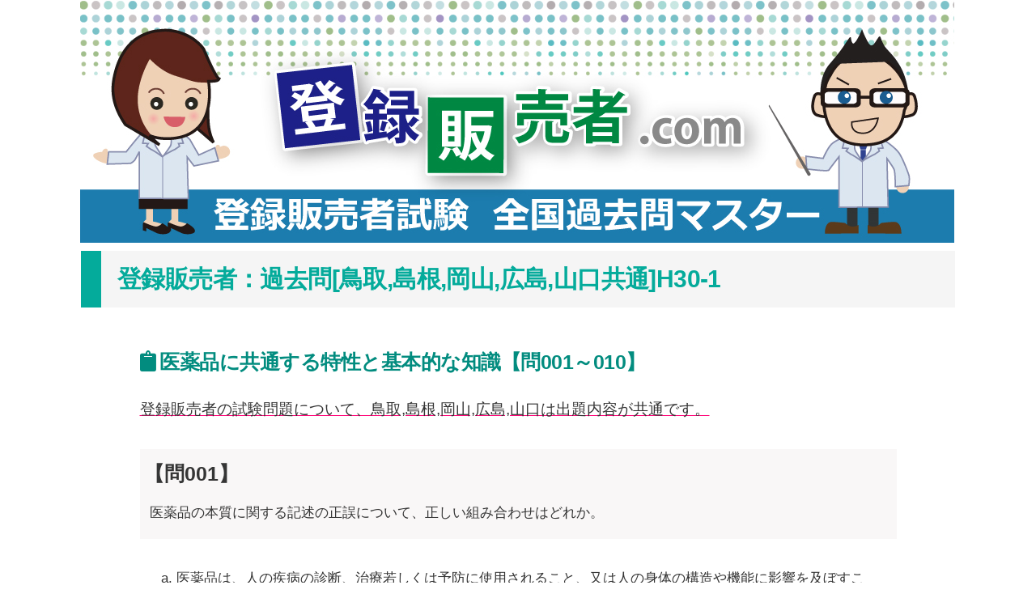

--- FILE ---
content_type: text/html; charset=UTF-8
request_url: https://www.torokuhanbaishiken.com/1067/
body_size: 9052
content:
<!doctype html>
<html lang="ja">
<head>
	<meta charset="UTF-8" />
	<meta name="viewport" content="width=device-width, initial-scale=1" />
	<link rel="profile" href="https://gmpg.org/xfn/11" />
	<link rel ="stylesheet" href="https://cdnjs.cloudflare.com/ajax/libs/font-awesome/6.1.1/css/all.min.css">
	
	<!-- This site is optimized with the Yoast SEO plugin v15.2 - https://yoast.com/wordpress/plugins/seo/ -->
	<title>登録販売者：過去問[鳥取,島根,岡山,広島,山口共通]H30-1 - 登録販売者試験-過去問</title>
	<meta name="robots" content="index, follow, max-snippet:-1, max-image-preview:large, max-video-preview:-1" />
	<link rel="canonical" href="https://www.torokuhanbaishiken.com/1067/" />
	<meta property="og:locale" content="ja_JP" />
	<meta property="og:type" content="article" />
	<meta property="og:title" content="登録販売者：過去問[鳥取,島根,岡山,広島,山口共通]H30-1 - 登録販売者試験-過去問" />
	<meta property="og:description" content="医薬品に共通する特性と基本的な知識【問001～010】 登録販売者の試験問題について、鳥取,島根,岡山,広島,山口は出題内容が共通です。 【問001】 医薬品の本質に関する記述の正誤について、正しい組み合わせはどれか。 [&hellip;]" />
	<meta property="og:url" content="https://www.torokuhanbaishiken.com/1067/" />
	<meta property="og:site_name" content="登録販売者試験-過去問" />
	<meta property="article:published_time" content="2016-11-30T15:00:00+00:00" />
	<meta property="article:modified_time" content="2020-10-28T03:08:09+00:00" />
	<meta name="twitter:card" content="summary_large_image" />
	<script type="application/ld+json" class="yoast-schema-graph">{"@context":"https://schema.org","@graph":[{"@type":"WebSite","@id":"https://www.torokuhanbaishiken.com/#website","url":"https://www.torokuhanbaishiken.com/","name":"\u767b\u9332\u8ca9\u58f2\u8005\u8a66\u9a13-\u904e\u53bb\u554f","description":"","potentialAction":[{"@type":"SearchAction","target":"https://www.torokuhanbaishiken.com/?s={search_term_string}","query-input":"required name=search_term_string"}],"inLanguage":"ja"},{"@type":"WebPage","@id":"https://www.torokuhanbaishiken.com/1067/#webpage","url":"https://www.torokuhanbaishiken.com/1067/","name":"\u767b\u9332\u8ca9\u58f2\u8005\uff1a\u904e\u53bb\u554f[\u9ce5\u53d6,\u5cf6\u6839,\u5ca1\u5c71,\u5e83\u5cf6,\u5c71\u53e3\u5171\u901a]H30-1 - \u767b\u9332\u8ca9\u58f2\u8005\u8a66\u9a13-\u904e\u53bb\u554f","isPartOf":{"@id":"https://www.torokuhanbaishiken.com/#website"},"datePublished":"2016-11-30T15:00:00+00:00","dateModified":"2020-10-28T03:08:09+00:00","author":{"@id":"https://www.torokuhanbaishiken.com/#/schema/person/a84c295f17ae549d2b31fd50de53ccc1"},"inLanguage":"ja","potentialAction":[{"@type":"ReadAction","target":["https://www.torokuhanbaishiken.com/1067/"]}]},{"@type":"Person","@id":"https://www.torokuhanbaishiken.com/#/schema/person/a84c295f17ae549d2b31fd50de53ccc1","name":"sotoma@intersquare.co.jp","image":{"@type":"ImageObject","@id":"https://www.torokuhanbaishiken.com/#personlogo","inLanguage":"ja","url":"https://secure.gravatar.com/avatar/fab1a83da49aeebe926a4f1f36f77cae?s=96&d=mm&r=g","caption":"sotoma@intersquare.co.jp"},"sameAs":["http://torokuhanbaishiken.com"]}]}</script>
	<!-- / Yoast SEO plugin. -->


<link rel='stylesheet' id='wp-block-library-css'  href='https://www.torokuhanbaishiken.com/wp-includes/css/dist/block-library/style.min.css?ver=5.5.17' media='all' />
<link rel='stylesheet' id='wp-block-library-theme-css'  href='https://www.torokuhanbaishiken.com/wp-includes/css/dist/block-library/theme.min.css?ver=5.5.17' media='all' />
<link rel='stylesheet' id='parent-style-css'  href='https://www.torokuhanbaishiken.com/wp-content/themes/twentynineteen/style.css?ver=5.5.17' media='all' />
<link rel='stylesheet' id='fontawesome-css'  href='https://use.fontawesome.com/releases/v5.0.10/css/all.css?ver=5.5.17' media='all' />
<link rel='stylesheet' id='font-awesome-animation-css'  href='https://cdnjs.cloudflare.com/ajax/libs/font-awesome-animation/0.0.10/font-awesome-animation.css?ver=5.5.17' media='all' />
<link rel='stylesheet' id='swiper-css'  href='https://cdnjs.cloudflare.com/ajax/libs/Swiper/3.3.1/css/swiper.min.css?ver=5.5.17' media='all' />
<link rel='stylesheet' id='reset-css'  href='https://www.torokuhanbaishiken.com/wp-content/themes/twentynineteen-child/reset.css?ver=5.5.17' media='all' />
<link rel='stylesheet' id='twentynineteen-style-css'  href='https://www.torokuhanbaishiken.com/wp-content/themes/twentynineteen-child/style.css?ver=1.7' media='all' />
<link rel='stylesheet' id='twentynineteen-print-style-css'  href='https://www.torokuhanbaishiken.com/wp-content/themes/twentynineteen/print.css?ver=1.7' media='print' />
<script src='https://ajax.googleapis.com/ajax/libs/jquery/3.2.1/jquery.min.js?ver=5.5.17' id='jQuery-js'></script>
<link rel="pingback" href="https://www.torokuhanbaishiken.com/xmlrpc.php"></head>






<body class="post-template-default single single-post postid-1067 single-format-standard wp-embed-responsive singular image-filters-enabled">
<div id="page" class="site">
	<a class="skip-link screen-reader-text" href="#content">コンテンツへスキップ</a>

		<!--<header id="masthead" class="site-header">-->

<!-- ヘッダー -->


<div class="th-kako-header">
				
				<h1 class="logo-site">
					<a href="/"><img src="/wp-content/themes/twentynineteen-child/img/キャラバックなし過去問.jpg"></a>
				</h1>

				</div>
			

			<div class="site-branding-container">
			

				<div class="site-branding">

		<!--	
						<p class="site-title"><a href="https://www.torokuhanbaishiken.com/" rel="home">登録販売者試験-過去問</a></p>
			
		
-->
	
		</div><!-- .site-branding -->
			</div><!-- .site-branding-container -->

					</header><!-- #masthead -->

	<div id="content" class="site-content">

	<div id="primary" class="content-area">
	

	
		<main id="main" class="site-main">

	<header class="entry-header-toi">
		
<h1 class="entry-title">登録販売者：過去問[鳥取,島根,岡山,広島,山口共通]H30-1</h1>
<div class="entry-meta">
	<span class="byline"><svg class="svg-icon" width="16" height="16" aria-hidden="true" role="img" focusable="false" viewBox="0 0 24 24" version="1.1" xmlns="http://www.w3.org/2000/svg" xmlns:xlink="http://www.w3.org/1999/xlink"><path d="M12 12c2.21 0 4-1.79 4-4s-1.79-4-4-4-4 1.79-4 4 1.79 4 4 4zm0 2c-2.67 0-8 1.34-8 4v2h16v-2c0-2.66-5.33-4-8-4z"></path><path d="M0 0h24v24H0z" fill="none"></path></svg><span class="screen-reader-text">投稿者:</span><span class="author vcard"><a class="url fn n" href="https://www.torokuhanbaishiken.com/author/sotomaintersquare-co-jp/">sotoma@intersquare.co.jp</a></span></span>	<span class="posted-on"><svg class="svg-icon" width="16" height="16" aria-hidden="true" role="img" focusable="false" xmlns="http://www.w3.org/2000/svg" viewBox="0 0 24 24"><defs><path id="a" d="M0 0h24v24H0V0z"></path></defs><clipPath id="b"><use xlink:href="#a" overflow="visible"></use></clipPath><path clip-path="url(#b)" d="M12 2C6.5 2 2 6.5 2 12s4.5 10 10 10 10-4.5 10-10S17.5 2 12 2zm4.2 14.2L11 13V7h1.5v5.2l4.5 2.7-.8 1.3z"></path></svg><a href="https://www.torokuhanbaishiken.com/1067/" rel="bookmark"><time class="entry-date published" datetime="2016-12-01T00:00:00+09:00">2016年12月1日</time><time class="updated" datetime="2020-10-28T12:08:09+09:00">2020年10月28日</time></a></span>	<span class="comment-count">
				<span class="comments-link"><svg class="svg-icon" width="16" height="16" aria-hidden="true" role="img" focusable="false" viewBox="0 0 24 24" version="1.1" xmlns="http://www.w3.org/2000/svg" xmlns:xlink="http://www.w3.org/1999/xlink"><path d="M21.99 4c0-1.1-.89-2-1.99-2H4c-1.1 0-2 .9-2 2v12c0 1.1.9 2 2 2h14l4 4-.01-18z"></path><path d="M0 0h24v24H0z" fill="none"></path></svg><a href="https://www.torokuhanbaishiken.com/1067/#respond">コメントをどうぞ<span class="screen-reader-text"> (登録販売者：過去問[鳥取,島根,岡山,広島,山口共通]H30-1)</span></a></span>	</span>
	</div><!-- .entry-meta -->
	</header>



			
<article id="post-1067" class="post-1067 post type-post status-publish format-standard hentry category-chugoku9 entry">
	

	
	
	<div class="entry-content-toi">
	
	






	
















<!--　　問題きりかえ　　-->



















<!--　　問題きりかえ　　-->













<!--　　問題きりかえ　　-->


	











<!--　　問題きりかえ　　-->













<!--　　問題きりかえ　　-->













<!--　　問題きりかえ　　-->













<!--　　問題きりかえ　　-->














<!--　　問題きりかえ　　-->














<!--　　問題きりかえ　　-->














<!--　　問題おわり　　-->








		<h2>医薬品に共通する特性と基本的な知識【問001～010】</h2>
<p class="top_ms">登録販売者の試験問題について、鳥取,島根,岡山,広島,山口は出題内容が共通です。</p>
<p> <!--*************************************第1問****************************************--></p>
<div class="qst_title">
<p class="top_nam">【問001】</p>
<p class="top_qst">医薬品の本質に関する記述の正誤について、正しい組み合わせはどれか。</p>
</p></div>
<p> <!--=======================▼出題エリアここから▼=============================--></p>
<div class="qst2">
<ol>
<li class="alpha">医薬品は、人の疾病の診断、治療若しくは予防に使用されること、又は人の身体の構造や機能に影響を及ぼすことを目的とする生命関連製品である。</li>
<li class="alpha">殺虫剤で医薬品に分類されるものはない。</li>
<li class="alpha">医薬品、医療機器等の品質、有効性及び安全性の確保等に関する法律（昭和３５年法律第１４５号）では、<br />
 健康被害の発生の可能性の有無にかかわらず、異物等の混入、変質等があってはならない旨を定めている。</li>
</ol></div>
<table class="hayasp">
<thead>
<tr>
<th>No</th>
<th>a</th>
<th>b</th>
<th>c</th>
</tr>
</thead>
<tbody>
<tr><!--************* 1拓目 start *********--></p>
<td>1</td>
<td>誤</td>
<td>正</td>
<td>正</td>
</tr>
<tr><!--************* 2拓目 start *********--></p>
<td>2</td>
<td>正</td>
<td>誤</td>
<td>正</td>
</tr>
<tr><!--************* 3拓目 start *********--></p>
<td>3</td>
<td>正</td>
<td>正</td>
<td>誤</td>
</tr>
<tr><!--************* 4拓目 start *********--></p>
<td>4</td>
<td>誤</td>
<td>誤</td>
<td>正</td>
</tr>
<tr><!--************* 5拓目 start *********--></p>
<td>5</td>
<td>誤</td>
<td>正</td>
<td>誤</td>
</tr>
</tbody>
</table>
<p class="inyo">※登録販売者 平成30年出題地域試験問題より引用</p>
<p> <!--=======================▲出題エリアここまで▲=============================--></p>
<div class="anser_box">
<div class="q-btn">正解はコチラ</div>
<div class="anser1">
<p class="kotae">正解は２番です</p>
</p></div>
</p></div>
<p> <!--*************************************第2問****************************************--></p>
<div class="qst_title">
<p class="top_nam">【問002】</p>
<p class="top_qst">医薬品のリスク評価に関する記述の正誤について、正しい組み合わせはどれか。</p>
</p></div>
<p> <!--=======================▼出題エリアここから▼=============================--></p>
<div class="qst2">
<ol>
<li class="alpha">医薬品の効果とリスクは、薬物曝露時間と曝露量との和で表現される用量-反応関係に基づいて評価される。</li>
<li class="alpha">投与量と効果の関係は、薬物用量を増加させるに伴い、効果の発現が検出されない「無作用量」から、「治療量」を経て「最小有効量」に至る。</li>
<li class="alpha">動物実験により求められる５０％致死量（LD50）は、薬物の毒性の指標として用いられる。</li>
</ol></div>
<table class="hayasp">
<thead>
<tr>
<th>No</th>
<th>a</th>
<th>b</th>
<th>c</th>
</tr>
</thead>
<tbody>
<tr><!--************* 1拓目 start *********--></p>
<td>1</td>
<td>誤</td>
<td>正</td>
<td>正</td>
</tr>
<tr><!--************* 2拓目 start *********--></p>
<td>2</td>
<td>正</td>
<td>誤</td>
<td>正</td>
</tr>
<tr><!--************* 3拓目 start *********--></p>
<td>3</td>
<td>正</td>
<td>正</td>
<td>誤</td>
</tr>
<tr><!--************* 4拓目 start *********--></p>
<td>4</td>
<td>誤</td>
<td>誤</td>
<td>正</td>
</tr>
<tr><!--************* 5拓目 start *********--></p>
<td>5</td>
<td>誤</td>
<td>正</td>
<td>誤</td>
</tr>
</tbody>
</table>
<p class="inyo">※登録販売者 平成30年出題地域試験問題より引用</p>
<p> <!--=======================▲出題エリアここまで▲=============================--></p>
<div class="anser_box">
<div class="q-btn">正解はコチラ</div>
<div class="anser1">
<p class="kotae">正解は４番です</p>
</p></div>
</p></div>
<p> <!--*************************************第3問****************************************--></p>
<div class="qst_title">
<p class="top_nam">【問003】</p>
<p class="top_qst">医薬品のリスク評価に関する記述の正誤について、正しい組み合わせはどれか。</p>
</p></div>
<p> <!--=======================▼出題エリアここから▼=============================--></p>
<div class="qst2">
<ol>
<li class="alpha">医薬品毒性試験法ガイドラインに沿って、生殖・発生毒性試験、依存性試験、皮膚感作性試験などの毒性試験が厳格に実施されている。</li>
<li class="alpha">ヒトを対象とした臨床試験における効果と安全性の評価基準には、国際的にGood Clinical Practice（ＧＣＰ）が制定されている。</li>
<li class="alpha">医薬品に対しては、製造販売後の調査及び試験の実施基準としてGood Vigilance Practice（ＧＶＰ）と製造販売後安全管<br />
 理基準としてGood Post-marketing Study Practice（ＧＰＳＰ）が制定されている。</li>
</ol></div>
<table class="hayasp">
<thead>
<tr>
<th>No</th>
<th>a</th>
<th>b</th>
<th>c</th>
</tr>
</thead>
<tbody>
<tr><!--************* 1拓目 start *********--></p>
<td>1</td>
<td>正</td>
<td>正</td>
<td>正</td>
</tr>
<tr><!--************* 2拓目 start *********--></p>
<td>2</td>
<td>誤</td>
<td>誤</td>
<td>正</td>
</tr>
<tr><!--************* 3拓目 start *********--></p>
<td>3</td>
<td>正</td>
<td>正</td>
<td>誤</td>
</tr>
<tr><!--************* 4拓目 start *********--></p>
<td>4</td>
<td>正</td>
<td>誤</td>
<td>正</td>
</tr>
<tr><!--************* 5拓目 start *********--></p>
<td>5</td>
<td>誤</td>
<td>正</td>
<td>誤</td>
</tr>
</tbody>
</table>
<p class="inyo">※登録販売者 平成30年出題地域試験問題より引用</p>
<p> <!--=======================▲出題エリアここまで▲=============================--></p>
<div class="anser_box">
<div class="q-btn">正解はコチラ</div>
<div class="anser1">
<p class="kotae">正解は３番です</p>
</p></div>
</p></div>
<p> <!--*************************************第4問****************************************--></p>
<div class="qst_title">
<p class="top_nam">【問004】</p>
<p class="top_qst">健康食品に関する記述の正誤について、正しい組み合わせはどれか。</p>
</p></div>
<p> <!--=======================▼出題エリアここから▼=============================--></p>
<div class="qst2">
<ol>
<li class="alpha">健康補助食品（いわゆるサプリメント）においては、誤った使用法による健康被害が生じた例は報告されていない。</li>
<li class="alpha">栄養機能食品については、各種ビタミン、ミネラルに対して「栄養機能の表示」ができる。</li>
<li class="alpha">機能性表示食品とは、乳児、幼児、妊産婦又は病者の発育又は健康の保持若しくは回復の用に供することが適当な旨を医学的・栄養学的表現で記載した食品である。</li>
</ol></div>
<table class="hayasp">
<thead>
<tr>
<th>No</th>
<th>a</th>
<th>b</th>
<th>c</th>
</tr>
</thead>
<tbody>
<tr><!--************* 1拓目 start *********--></p>
<td>1</td>
<td>正</td>
<td>正</td>
<td>誤</td>
</tr>
<tr><!--************* 2拓目 start *********--></p>
<td>2</td>
<td>誤</td>
<td>正</td>
<td>正</td>
</tr>
<tr><!--************* 3拓目 start *********--></p>
<td>3</td>
<td>誤</td>
<td>誤</td>
<td>正</td>
</tr>
<tr><!--************* 4拓目 start *********--></p>
<td>4</td>
<td>誤</td>
<td>正</td>
<td>誤</td>
</tr>
<tr><!--************* 5拓目 start *********--></p>
<td>5</td>
<td>正</td>
<td>誤</td>
<td>正</td>
</tr>
</tbody>
</table>
<p class="inyo">※登録販売者 平成30年出題地域試験問題より引用</p>
<p> <!--=======================▲出題エリアここまで▲=============================--></p>
<div class="anser_box">
<div class="q-btn">正解はコチラ</div>
<div class="anser1">
<p class="kotae">正解は４番です</p>
</p></div>
</p></div>
<p> <!--*************************************第5問****************************************--></p>
<div class="qst_title">
<p class="top_nam">【問005】</p>
<p class="top_qst">医薬品の副作用に関する記述の正誤について、正しい組み合わせはどれか。</p>
</p></div>
<p> <!--=======================▼出題エリアここから▼=============================--></p>
<div class="qst2">
<ol>
<li class="alpha">主作用以外の反応であっても、特段の不都合を生じないものであれば、通常、副作用として<br />
 扱われることはないが、好ましくないもの（有害事象）については一般に副作用という。</li>
<li class="alpha">通常は、一般用医薬品の使用を中断することによる不利益の方が、重大な副作用を回避する<br />
 ことよりも優先される。</li>
<li class="alpha">医薬品は、十分注意して適正に使用された場合であっても、副作用が生じることがある。</li>
</ol></div>
<table class="hayasp">
<thead>
<tr>
<th>No</th>
<th>a</th>
<th>b</th>
<th>c</th>
</tr>
</thead>
<tbody>
<tr><!--************* 1拓目 start *********--></p>
<td>1</td>
<td>正</td>
<td>正</td>
<td>正</td>
</tr>
<tr><!--************* 2拓目 start *********--></p>
<td>2</td>
<td>誤</td>
<td>誤</td>
<td>正</td>
</tr>
<tr><!--************* 3拓目 start *********--></p>
<td>3</td>
<td>正</td>
<td>誤</td>
<td>正</td>
</tr>
<tr><!--************* 4拓目 start *********--></p>
<td>4</td>
<td>誤</td>
<td>正</td>
<td>誤</td>
</tr>
<tr><!--************* 5拓目 start *********--></p>
<td>5</td>
<td>誤</td>
<td>誤</td>
<td>誤</td>
</tr>
</tbody>
</table>
<p class="inyo">※登録販売者 平成30年出題地域試験問題より引用</p>
<p> <!--=======================▲出題エリアここまで▲=============================--></p>
<div class="anser_box">
<div class="q-btn">正解はコチラ</div>
<div class="anser1">
<p class="kotae">正解は３番です</p>
</p></div>
</p></div>
<p> <!--*************************************第6問****************************************--></p>
<div class="qst_title">
<p class="top_nam">【問006】</p>
<p class="top_qst">アレルギー（過敏反応）に関する記述の正誤について、正しい組み合わせはどれか。</p>
</p></div>
<p> <!--=======================▼出題エリアここから▼=============================--></p>
<div class="qst2">
<ol>
<li class="alpha">アレルギー症状の例として、鼻汁やくしゃみ等の鼻炎症状、かぶれ等の皮膚症状、血管性浮腫等が挙げられる。</li>
<li class="alpha">医薬品の添加物は薬理作用がないので、それを原因としたアレルギーが起こることはない。</li>
<li class="alpha">アレルギーには、体質的・遺伝的な要素はないが、医薬品を使用してアレルギーを起こしたことがある人は、その原因となった医薬品の使用を避ける必要がある。</li>
</ol></div>
<table class="hayasp">
<thead>
<tr>
<th>No</th>
<th>a</th>
<th>b</th>
<th>c</th>
</tr>
</thead>
<tbody>
<tr><!--************* 1拓目 start *********--></p>
<td>1</td>
<td>正</td>
<td>正</td>
<td>誤</td>
</tr>
<tr><!--************* 2拓目 start *********--></p>
<td>2</td>
<td>誤</td>
<td>誤</td>
<td>正</td>
</tr>
<tr><!--************* 3拓目 start *********--></p>
<td>3</td>
<td>正</td>
<td>誤</td>
<td>正</td>
</tr>
<tr><!--************* 4拓目 start *********--></p>
<td>4</td>
<td>誤</td>
<td>正</td>
<td>正</td>
</tr>
<tr><!--************* 5拓目 start *********--></p>
<td>5</td>
<td>正</td>
<td>誤</td>
<td>誤</td>
</tr>
</tbody>
</table>
<p class="inyo">※登録販売者 平成30年出題地域試験問題より引用</p>
<p> <!--=======================▲出題エリアここまで▲=============================--></p>
<div class="anser_box">
<div class="q-btn">正解はコチラ</div>
<div class="anser1">
<p class="kotae">正解は５番です</p>
</p></div>
</p></div>
<p> <!--*************************************第7問****************************************--></p>
<div class="qst_title">
<p class="top_nam">【問007】</p>
<p class="top_qst">医薬品の不適正な使用と有害事象に関する記述の正誤について、正しい組み合わせはどれか。</p>
</p></div>
<p> <!--=======================▼出題エリアここから▼=============================--></p>
<div class="qst2">
<ol>
<li class="alpha">医薬品は、その目的とする効果に対して使用する量や使い方が定められているが、副作用が生じる危険性は考慮されていない。</li>
<li class="alpha">薬物依存とは、ある薬物の精神的な作用を体験するために、その薬物を連続的、あるいは周期的に<br />
 摂取することへの強迫（欲求）を常に伴っている行動等によって特徴づけられる精神的・身体的な状態のことである。</li>
<li class="alpha">一般用医薬品であっても、習慣性・依存性がある成分を含んでいるものが乱用された場合には<br />
 薬物依存を生じることがあり、一度、薬物依存が形成されると、そこから離脱することは容易ではない。</li>
</ol></div>
<table class="hayasp">
<thead>
<tr>
<th>No</th>
<th>a</th>
<th>b</th>
<th>c</th>
</tr>
</thead>
<tbody>
<tr><!--************* 1拓目 start *********--></p>
<td>1</td>
<td>正</td>
<td>正</td>
<td>誤</td>
</tr>
<tr><!--************* 2拓目 start *********--></p>
<td>2</td>
<td>誤</td>
<td>誤</td>
<td>正</td>
</tr>
<tr><!--************* 3拓目 start *********--></p>
<td>3</td>
<td>正</td>
<td>正</td>
<td>正</td>
</tr>
<tr><!--************* 4拓目 start *********--></p>
<td>4</td>
<td>正</td>
<td>誤</td>
<td>誤</td>
</tr>
<tr><!--************* 5拓目 start *********--></p>
<td>5</td>
<td>誤</td>
<td>正</td>
<td>正</td>
</tr>
</tbody>
</table>
<p class="inyo">※登録販売者 平成30年出題地域試験問題より引用</p>
<p> <!--=======================▲出題エリアここまで▲=============================--></p>
<div class="anser_box">
<div class="q-btn">正解はコチラ</div>
<div class="anser1">
<p class="kotae">正解は５番です</p>
</p></div>
</p></div>
<p> <!--*************************************第8問****************************************--></p>
<div class="qst_title">
<p class="top_nam">【問008】</p>
<p class="top_qst">医薬品と食品の相互作用に関する記述の正誤について、正しい組み合わせはどれか。</p>
</p></div>
<p> <!--=======================▼出題エリアここから▼=============================--></p>
<div class="qst2">
<ol>
<li class="alpha">酒類（アルコール）をよく摂取する者では、肝臓の代謝機能が高まっていることが多く、<br />
 アセトアミノフェンを服用した場合、通常よりも代謝されやすくなり、十分な薬効が得られなくなることがある。</li>
<li class="alpha">生薬成分については、医薬品的な効能効果が標榜又は暗示されていなければ、食品（ハーブ等）と<br />
 して流通可能なものもある。</li>
<li class="alpha">外用薬であれば、食品によって医薬品の作用や代謝に影響を受けることはない。</li>
</ol></div>
<table class="hayasp">
<thead>
<tr>
<th>No</th>
<th>a</th>
<th>b</th>
<th>c</th>
</tr>
</thead>
<tbody>
<tr><!--************* 1拓目 start *********--></p>
<td>1</td>
<td>正</td>
<td>正</td>
<td>正</td>
</tr>
<tr><!--************* 2拓目 start *********--></p>
<td>2</td>
<td>誤</td>
<td>正</td>
<td>誤</td>
</tr>
<tr><!--************* 3拓目 start *********--></p>
<td>3</td>
<td>誤</td>
<td>誤</td>
<td>誤</td>
</tr>
<tr><!--************* 4拓目 start *********--></p>
<td>4</td>
<td>正</td>
<td>正</td>
<td>誤</td>
</tr>
<tr><!--************* 5拓目 start *********--></p>
<td>5</td>
<td>誤</td>
<td>誤</td>
<td>正</td>
</tr>
</tbody>
</table>
<p class="inyo">※登録販売者 平成30年出題地域試験問題より引用</p>
<p> <!--=======================▲出題エリアここまで▲=============================--></p>
<div class="anser_box">
<div class="q-btn">正解はコチラ</div>
<div class="anser1">
<p class="kotae">正解は４番です</p>
</p></div>
</p></div>
<p> <!--*************************************第9問****************************************--></p>
<div class="qst_title">
<p class="top_nam">【問009】</p>
<p class="top_qst">医薬品の使用上の注意における年齢区分に関する以下の記述について、（ ）の中に入れるべき字句の正しい組み合わせはどれか。</p>
</p></div>
<p> <!--=======================▼出題エリアここから▼=============================--></p>
<div class="qst2">
<p>医薬品の使用上の注意において、乳児、幼児、小児という場合には、おおよその目安として、乳児とは（ ａ ）、幼児とは（ ｂ ）、小児とは（ ｃ ）をいう。</p>
</p></div>
<table class="hayasp">
<thead>
<tr>
<th>No</th>
<th>a</th>
<th>b</th>
<th>c</th>
</tr>
</thead>
<tbody>
<tr><!--************* 1拓目 start *********--></p>
<td>1</td>
<td>１歳未満</td>
<td>９歳未満</td>
<td>１３歳未満</td>
</tr>
<tr><!--************* 2拓目 start *********--></p>
<td>2</td>
<td>１歳未満</td>
<td>７歳未満</td>
<td>１３歳未満</td>
</tr>
<tr><!--************* 3拓目 start *********--></p>
<td>3</td>
<td>１歳未満</td>
<td>７歳未満</td>
<td>１５歳未満</td>
</tr>
<tr><!--************* 4拓目 start *********--></p>
<td>4</td>
<td>３歳未満</td>
<td>９歳未満</td>
<td>１３歳未満</td>
</tr>
<tr><!--************* 5拓目 start *********--></p>
<td>5</td>
<td>３歳未満</td>
<td>７歳未満</td>
<td>１５歳未満</td>
</tr>
</tbody>
</table>
<p class="inyo">※登録販売者 平成30年出題地域試験問題より引用</p>
<p> <!--=======================▲出題エリアここまで▲=============================--></p>
<div class="anser_box">
<div class="q-btn">正解はコチラ</div>
<div class="anser1">
<p class="kotae">正解は３番です</p>
</p></div>
</p></div>
<p> <!--*************************************第10問****************************************--></p>
<div class="qst_title">
<p class="top_nam">【問010】</p>
<p class="top_qst">小児等の医薬品使用に関する記述の正誤について、正しい組み合わせはどれ</p>
</p></div>
<p> <!--=======================▼出題エリアここから▼=============================--></p>
<div class="qst2">
<ol>
<li class="alpha">乳児向けの用法用量が設定されている一般用医薬品であっても、基本的には医師の診療を<br />
 受けることが優先され、一般用医薬品による対処は最小限にとどめるのが望ましい。</li>
<li class="alpha">小児は、大人と比べて、身体の大きさに対して腸が短く、服用した医薬品の吸収率が相対的に低い。</li>
<li class="alpha">小児は、生理機能が未発達であり、肝臓や腎臓における医薬品の成分の代謝・排泄が早く<br />
 行われるため、作用が弱くなることがある。</li>
</ol></div>
<table class="hayasp">
<thead>
<tr>
<th>No</th>
<th>a</th>
<th>b</th>
<th>c</th>
</tr>
</thead>
<tbody>
<tr><!--************* 1拓目 start *********--></p>
<td>1</td>
<td>正</td>
<td>誤</td>
<td>誤</td>
</tr>
<tr><!--************* 2拓目 start *********--></p>
<td>2</td>
<td>誤</td>
<td>正</td>
<td>正</td>
</tr>
<tr><!--************* 3拓目 start *********--></p>
<td>3</td>
<td>正</td>
<td>正</td>
<td>誤</td>
</tr>
<tr><!--************* 4拓目 start *********--></p>
<td>4</td>
<td>正</td>
<td>誤</td>
<td>正</td>
</tr>
<tr><!--************* 5拓目 start *********--></p>
<td>5</td>
<td>誤</td>
<td>正</td>
<td>誤</td>
</tr>
</tbody>
</table>
<p class="inyo">※登録販売者 平成30年出題地域試験問題より引用</p>
<p> <!--=======================▲出題エリアここまで▲=============================--></p>
<div class="anser_box">
<div class="q-btn">正解はコチラ</div>
<div class="anser1">
<p class="kotae">正解は１番です</p>
</p></div>
</p></div>
		

	</div><!-- .entry-content -->

				
</article><!-- #post-1067 -->

	<nav class="navigation post-navigation" role="navigation" aria-label="投稿">
		<h2 class="screen-reader-text">投稿ナビゲーション</h2>
		<div class="nav-links"><div class="nav-next"><a href="https://www.torokuhanbaishiken.com/1068/" rel="next">次の問題へ</a></div></div>
	</nav>
<div id="comments" class="comments-area">
	<div class="comments-title-wrap no-responses">
		<h2 class="comments-title">
		コメントをどうぞ		</h2><!-- .comments-title -->
			</div><!-- .comments-title-flex -->
		<div id="respond" class="comment-respond">
		<h3 id="reply-title" class="comment-reply-title"> <small><a rel="nofollow" id="cancel-comment-reply-link" href="/1067/#respond" style="display:none;">コメントをキャンセル</a></small></h3><p class="must-log-in">コメントを投稿するには<a href="https://www.torokuhanbaishiken.com/wp-login.php?redirect_to=https%3A%2F%2Fwww.torokuhanbaishiken.com%2F1067%2F">ログイン</a>してください。</p>	</div><!-- #respond -->
	</div><!-- #comments -->





		</main><!-- #main -->
		
		
		

		
		
	</div><!-- #primary -->


	</div><!-- #content -->

	<footer id="colophon" class="site-footer">
	

<div class="foots">

<div class="ft-link clearfix">

<a href="https://www.instagram.com/torokuhanbaisya/">
<div class="ft-link1">
<i class="fab fa-instagram"></i>
<h2 class="ft-link-h2">公式インスタグラム</h2>
<p>試験情報や試験問題の対策、インスタグラムだけのチャレンジ問題などを配信中！</p>
</a>

</div><!-- ft-link1 -->

<a href="https://www.torokuhanbaisya.com/study/">
<div class="ft-link2">
<h2 class="ft-link-h2">資格試験WEB問題集</h2>
<p>項目ごとに集中したい弱点を克服したい方へ。薬剤師による解説付き問題集。</p>
</a>

</div><!-- ft-link2 -->

<a href="https://www.torokuhanbaisya-oshigoto.com/newtk/">
<div class="ft-link3">
<h2 class="ft-link-h2">就職サポート</h2>
<p>登録販売者としての働き方、相談してみたい方お待ちしています。専任担当者がしっかりサポート</p>
</a>

</div><!-- ft-link3 -->





</div><!-- ft-link -->

<h2 class="ft-area-h2">過去問エリア選択</h2>

<div class="ft-area clearfix">

<div class="ft-area-12">


<ul class="ft-ul clearfix">
		<p>北海道・東北</p>
		<li class="ft-li"><a class="ft-a" href="/hokkaido">北海道</a></li>
		<li class="ft-li"><a class="ft-a" href="/aomori">青森</a></li>
		<li class="ft-li"><a class="ft-a" href="/iwate">岩手</a></li>
		<li class="ft-li"><a class="ft-a" href="/akita">秋田</a></li>
		<li class="ft-li"><a class="ft-a" href="/yamagata">山形</a></li>
		<li class="ft-li"><a class="ft-a" href="/miyagi">宮城</a></li>
		<li class="ft-li last-li"><a class="ft-a" href="/fukushima">福島</a></li>
	</ul>


<ul class="ft-ul clearfix">
		<p>北陸・信越</p>
		<li class="ft-li"><a class="ft-a" href="/niigata">新潟</a></li>
		<li class="ft-li"><a class="ft-a" href="/nagano">長野</a></li>
		<li class="ft-li"><a class="ft-a" href="/toyama">富山</a></li>
		<li class="ft-li"><a class="ft-a" href="/ishikawa">石川</a></li>
		<li class="ft-li last-li"><a class="ft-a" href="/fukui">福井</a></li>
	</ul>
		




<ul class="ft-ul clearfix">
		<p>関東</p>
		<li class="ft-li"><a class="ft-a" href="/ibaraki">茨城</a></li>
		<li class="ft-li"><a class="ft-a" href="/tochigi">栃木</a></li>
		<li class="ft-li"><a class="ft-a" href="/gunma">群馬</a></li>
		<li class="ft-li"><a class="ft-a" href="/saitama">埼玉</a></li>
		<li class="ft-li"><a class="ft-a" href="/chiba">千葉</a></li>
		<li class="ft-li"><a class="ft-a" href="/yamanashi">山梨</a></li>
		<li class="ft-li"><a class="ft-a" href="/tokyo">東京</a></li>
		<li class="ft-li last-li"><a class="ft-a" href="/kanagawa">神奈川</a></li>
	</ul>


<ul class="ft-ul clearfix">
		<p>東海</p>
		<li class="ft-li"><a class="ft-a" href="/shizuoka">静岡</a></li>
		<li class="ft-li"><a class="ft-a" href="/gifu">岐阜</a></li>
		<li class="ft-li"><a class="ft-a" href="/aichi">愛知</a></li>
		<li class="ft-li last-li"><a class="ft-a" href="/mie">三重</a></li>
	</ul>


</div><!--ft-area-12-->


<div class="ft-area-34">

<ul class="ft-ul clearfix">
		<p>近畿</p>
		<li class="ft-li"><a class="ft-a" href="/shiga">滋賀</a></li>
		<li class="ft-li"><a class="ft-a" href="/nara">奈良</a></li>
		<li class="ft-li"><a class="ft-a" href="/kyoto">京都</a></li>
		<li class="ft-li"><a class="ft-a" href="/osaka">大阪</a></li>
		<li class="ft-li"><a class="ft-a" href="/hyogo">兵庫</a></li>
		<li class="ft-li last-li"><a class="ft-a" href="/wakayama">和歌山</a></li>
	</ul>


<ul class="ft-ul clearfix">
		<p>中国</p>
		<li class="ft-li"><a class="ft-a" href="/tottori">鳥取</a></li>
		<li class="ft-li"><a class="ft-a" href="/shimane">島根</a></li>
		<li class="ft-li"><a class="ft-a" href="/okayama">岡山</a></li>
		<li class="ft-li"><a class="ft-a" href="/hiroshima">広島</a></li>
		<li class="ft-li last-li"><a class="ft-a" href="/yamaguchi">山口</a></li>
	</ul>




<ul class="ft-ul clearfix">
		<p>四国</p>
		<li class="ft-li"><a class="ft-a" href="/kagawa">香川</a></li>
		<li class="ft-li"><a class="ft-a" href="/tokushima">徳島</a></li>
		<li class="ft-li"><a class="ft-a" href="/kochi">高知</a></li>
		<li class="ft-li last-li"><a class="ft-a" href="/ehime">愛媛</a></li>
	</ul>


<ul class="ft-ul clearfix">
		<p>九州・沖縄</p>
		<li class="ft-li"><a class="ft-a" href="/fukuoka">福岡</a></li>
		<li class="ft-li"><a class="ft-a" href="/oita">大分</a></li>
		<li class="ft-li"><a class="ft-a" href="/miyazaki">宮崎</a></li>
		<li class="ft-li"><a class="ft-a" href="/saga">佐賀</a></li>
		<li class="ft-li"><a class="ft-a" href="/nagasaki">長崎</a></li>
		<li class="ft-li"><a class="ft-a" href="/kumamoto">熊本</a></li>
		<li class="ft-li"><a class="ft-a" href="/kagoshima">鹿児島</a></li>
		<li class="ft-li last-li"><a class="ft-a" href="/okinawa">沖縄</a></li>
	</ul>


</div><!--ft-area-34 clearfix-->

</div><!-- ft-area -->








<p class="copyright">Copyright （c） 2020 登録販売者試験:全国過去問マスター All Rights Reserved.</p>




</div><!--"foots"-->

	</footer><!-- #colophon -->

</div><!-- #page -->

<script src='https://www.torokuhanbaishiken.com/wp-includes/js/wp-embed.min.js?ver=5.5.17' id='wp-embed-js'></script>
	<script>
	/(trident|msie)/i.test(navigator.userAgent)&&document.getElementById&&window.addEventListener&&window.addEventListener("hashchange",function(){var t,e=location.hash.substring(1);/^[A-z0-9_-]+$/.test(e)&&(t=document.getElementById(e))&&(/^(?:a|select|input|button|textarea)$/i.test(t.tagName)||(t.tabIndex=-1),t.focus())},!1);
	</script>
	
<script>
$(function(){
$(".anser_box .q-btn").on("click", function() {
$(this).next().slideToggle(200);
$(this).toggleClass("op");
$(this).next("q-btn").slideToggle();
});
});
</script>

<script>
$(function(){
$(".top-nailink .top-area-betsu").on("click", function() {
$(this).next().slideToggle(200);
$(this).toggleClass("op");
$(this).next("top-area-betsu").slideToggle();
});
});
</script>

</body>
</html>


--- FILE ---
content_type: text/css
request_url: https://www.torokuhanbaishiken.com/wp-content/themes/twentynineteen-child/style.css?ver=1.7
body_size: 6144
content:
@charset "UTF-8";
/*
Theme Name:twentynineteen-child
Template:twentynineteen
Version:1.7
*/



body {font-family: sans-serif;}

.mt5{margin-top: 5px;!important}
.mt10{margin-top: 10px;!important}
.mt15{margin-top: 10px;!important}
.mt20{margin-top: 10px;!important}
.mt25{margin-top: 10px;!important}
.mt30{margin-top: 10px;!important}
.mt40{margin-top: 10px;!important}
.mt50{margin-top: 10px;!important}

.mb5{margin-bottom: 5px;!important}
.mb10{margin-bottom: 10px;!important}
.mb15{margin-bottom: 15px;!important}
.mb20{margin-bottom: 20px;!important}
.mb25{margin-bottom: 25px;!important}
.mb30{margin-bottom: 30px;!important}
.mb40{margin-bottom: 40px;!important}
.mb50{margin-bottom: 50px;!important}
.mb100{margin-bottom: 100px;!important}

.mr5{margin-right: 5px;!important}
.mr10{margin-right: 10px;!important}
.mr15{margin-right: 15px;!important}
.mr20{margin-right: 20px;!important}
.mr25{margin-right: 25px;!important}
.mr30{margin-right: 30px;!important}
.mr40{margin-right: 40px;!important}
.mr50{margin-right: 50px;!important}

.ml5{margin-left: 5px;!important}
.ml10{margin-left: 10px;!important}
.ml15{margin-left: 15px;!important}
.ml20{margin-left: 20px;!important}
.ml25{margin-left: 25px;!important}
.ml30{margin-left: 30px;!important}
.ml40{margin-left: 40px;!important}
.ml50{margin-left: 50px;!important}



.clearfix:after {
	content:" ";
	display:block;
	clear:both;
	
}

.entry-content:after,
.entry-content:before {
	display:none;
}

.entry .entry-title:before {
	content:none;
}

h1:not(.site-title):before, h2:before {
	content:none;
}


#comments {
	display: none!important;
}

.entry-meta {
	display: none;
}

ol, ul {
	list-style: decimal;
}


.hitokoto {
	margin:10px 20px;
	text-align: center;
	color: red;
	font-size: 14px;
	line-height: 1.5;
}



/************************************************
ヘッダー
************************************************/



.logo-site img {
	position: relative;
}




/************************************************
トップページ/紹介文の上テキスト
************************************************/
.top-text {
	position: relative;
	padding: 8px 1em;
	border-top: solid 2px #524f4f;
	border-bottom: solid 2px #524f4f;
	margin: 0 10px;
	margin-top: 25px;
	font-size: 15px;
	text-align: center;
	line-height: 1.5;
	font-weight: bold;
	color: #524f4f;
}

.top-text:before,
.top-text:after {
	content: '';
	position: absolute;
	top: -21px;
	width: 2px;
	height: -webkit-calc(100% + 14px);
	height: calc(100% + 14px);
	background-color: black;
}

.top-text:before {
	left: 7px;
}


.top-text:after {
	right: 7px;
	top: -5px;
}

/************************************************
トップページ/紹介文
************************************************/
.top-bun {
	color: #383636;
	margin: 10px;
	padding: 1em 1em 0.2em 1em;
	font-size: 13px;
	box-shadow: 0 0 4px rgba(0, 0, 0, 0.23);
	margin-top: 35px;
}

.top-sen p {
	background-color: #fff;
	background-image: linear-gradient(90deg, rgba(255, 246, 230, 0) 0%, rgba(255, 246, 230, 0) 50%, #fff 0%, #fff 100%), linear-gradient(180deg, rgba(237, 119, 128, 0) 0%, rgba(237, 119, 128, 0) 95%, #a6d3c8 100%);
	background-size: 8px 100%,100% 2em;
	line-height: 2em;
	padding: 0em 0em 1em 0em;
}

.top-bun2 {
	background: #f7f7f7e0;
	padding: 10px 5px;
	border-radius: 10px;
	line-height: 1.5;
}

.top-bun3 br {
	display: none!important;
}

.top-bun3 {
	padding: 0.5em 1em;
	margin-bottom: 15px;
	border: double 5px #47c5b466;
	margin-top: 20px;
}


.top-bun3 p {
	background: unset;
}


.top-nailink-box p {
	margin: 0 auto;
	margin-bottom: 20px;
	text-align: center;
	font-size: 18px;
	font-weight: bold;
	color: #565656;
	width: 80%;
	border-bottom: 6px double #565656;
	background-image: none!important;
	line-height: unset!important;
	background-size: unset!important;
	padding: 5px!important;
}


.top-nailink-box p:after {
	font-family: "Font Awesome 5 Free";
	content: "\f35d";
	margin-left: 10px;
	color: #565656;
	font-weight: 900;
	font-size: 105%;
}


.top-nailink h3 {
	color: #fff!important;
	font-weight: bold;
	background: #66cdaa;
	font-size: 16px;
	line-height: 2;
	padding: 0 5px;
	margin-bottom: 10px;
	text-align: center;
	border-radius: 20px;
	box-shadow: 2px 1px 5px 2px #dcdcdc;
	position: relative;
	padding-right: 9px;
	cursor: pointer;
}

.top-nailink h3:after {
	font-family: "Font Awesome 5 Free";
	content: "\f103";
	margin-left: 5px;
	color: #fff;
	font-weight: 900;
	font-size: 105%;
	position: absolute;
	top: -1px;
	right: 12px;
	transform: rotate(0deg);
	transition: 0.2s ease-in-out;
}

.top-area-betsu.op h3 {
	background:#3cb371;
}


.top-nailink .top-area-betsu.op h3:after{
	transform: rotate(180deg);
	transition: 0.2s ease-in-out;
}

.top-area-syo {
	margin: 0 10px;
	margin-bottom: 10px;
	display:none;
}

.top-area-syo .area-syo-link {
	display: inline-block;
	font-size: 12px;
	color: #404040;
	line-height: 2.5;
	margin-bottom: 5px;
	text-align: center;
	background: #f7f5f5;
	width: 48%;
}

.top-area-syo .area-syo-link:hover {
	opacity:0.6;
}

.top-area-syo .area-syo-link:active {
	outline:0;
	background:#eee;
}

.top-area-syo a {
	text-decoration: none;
	color: #404040;
	display: block;
}

.top-47-li a:hover {
	opacity:0.6;
}


.top-47-a:focus {
	outline: 0;
}



/************************************************
トップページ/新着・お問合せ/リンク/年別過去問
************************************************/

.top-new,
.top-otoi,
.top-47toi {
	margin: 30px 10px;
}

.top-47toi-tit {
	margin-bottom: 20px;
}

.top-new .top-new-tit,
.top-otoi .top-otoi-tit,
.top-47toi .top-47toi-tit {
	position: relative;
	padding-bottom: 10px;
	font-size: 15px;
	font-weight: bold;
	color: #292828;
	padding-left: 15px;
}

.top-new .top-new-tit:after,
.top-otoi .top-otoi-tit:after,
.top-47toi .top-47toi-tit:after {
	content: "";
	position: absolute;
	left: 0;
	bottom: 0;
	width: 100%;
	height: 7px;
	background: repeating-linear-gradient(-45deg, #21a99d, #21a99d 2px, #fff 2px, #fff 4px);
}

.top-new-tit:before {
	font-family: "Font Awesome 5 Free";
	content: "\f02b";
	color: #292828;
	font-weight: 900;
	font-size: 125%;
	background: unset;
	display: unset;
}

.top-otoi-tit:before {
	font-family: "Font Awesome 5 Free";
	content: "\f199";
	color: #292828;
	font-weight: 900;
	font-size: 140%;
	background: unset;
	display: unset;
	margin-right:10px
}

.top-47toi .top-47toi-tit:before {
	font-family: "Font Awesome 5 Free";
	content: "\f02e";
	color: #292828;
	font-weight: 900;
	font-size: 120%;
	background: unset;
	display: unset;
	margin-right:11px;
	margin-left: 2px;
}


.th-link {
	margin: 0 10px;
	display: inline-flex;
	margin-right: 5px;
}

.th-link img {
	margin-right: 5px;
	box-shadow: 2px 2px 5px grey;
	width: 97%;
}

.th-link img:hover {
	box-shadow:0px 0px;
	opacity:0.6;
}

.top-47-ul {
	padding: 10px;
	line-height: 1.2em;
	padding-bottom: 0;
}

.top-47-li {
	list-style: none;
	float: left;
	font-size: 15px;
	line-height: 1.5;
}

.top-47-a {
	color: #606060!important;
	text-decoration: none;
}
.top-47-li a:after {
	content: "｜";
	color: #606060;
	font-weight: bold;
}

.top-47-li.last-li:after {
	list-style: none;
	font-size: 13px;
	color: #fff;
}


.top-47-name {
	font-size: 15px;
	font-weight: bold;
	color: #1283b9;
	margin-bottom: 5px;
}

.top-47-name:before {
	content: "▼";
	margin-right: 5px;
}


.top-area-betsu.top-47-betsu h3 {
	background: unset;
	color: #1283b9!important;
	padding: 0;
	border-radius: unset;
	box-shadow: 0px 0px;
	text-align: left;
	padding-left: 14px;
	border-bottom: 1px solid #606060;
	width: 93%;
	margin: 0 auto;
	margin-bottom: 10px;

}

.top-area-betsu.top-47-betsu h3:after {
	font-family: "Font Awesome 5 Free";
	content: "\f103";
	margin-right: 5px;
	color: #1283b9;
	font-weight: 900;
	font-size: 105%;
}


.top-area-betsu.top-47-betsu.op h3 {
	background: #efefef;
	color: #606060!important;
	border-bottom: 1px dotted #ccc;
}


.top-area-betsu.top-47-betsu.op h3:after {
	color: #606060;
}





/************************************************
エリアページ
************************************************/



.area-pg {
	margin:10px;
	margin-top:30px;
	color:#606060;
}

.area-txt {
	padding:10px;
	background:#f0fff0;
	font-size:13px;
	line-height:2;
	margin-bottom: 20px;
}

.area-kako {
	text-align: center;
}

.area-kako p {
	font-size:16px;
	font-weight:bold;
}

.area-kako p:before {
	font-family:"Font Awesome 5 Free";
	content:"\f518";
	margin-right:5px;
	color:#606060;
	font-weight: 900;
	font-size:105%;
}
.area-kako ul {
	margin:20px auto;
	padding:0;
}

.area-kako li {
	list-style-type:none;
	padding:10px;
	width: 109px;
	display: inline-block;
	color:#fff;
	background:#66cdaa;
	margin-bottom:10px;
	text-align:center;
	font-weight:bold;
	box-shadow: 0 4px 4px rgba(0,0,0,0.3);
	border-radius:5px;
}

.area-kako li:hover{
	box-shadow:0px 0px;
	background:#3cb371;
}


.area-ul {
	margin-left: 25px;
	margin-bottom: 15px;
}

.area-link p {
	font-size:13px;
	line-height:1.8;
	margin-bottom: 15px;
}

.area-li {
	list-style-type:disc;
	font-size:13px;
	margin:5px;
}

.area-link {
	position: relative;
	display: inline-block;
	margin: 1.5em 0;
	padding: 7px 10px;
	min-width: 120px;
	max-width: 100%;
	color: #606060;
	font-size: 16px;
	background: #FFF;
	border: solid 3px #60606059;
	box-sizing: border-box;
	margin-bottom: 0px;
}

.area-link:before {
	content: "";
	position: absolute;
	top: -24px;
	left: 50%;
	margin-left: -15px;
	border: 12px solid transparent;
	border-bottom: 12px solid #FFF;
	z-index: 2;
}
.area-link:after {
	content: "";
	position: absolute;
	top: -30px;
	left: 50%;
	margin-left: -17px;
	border: 14px solid transparent;
	border-bottom: 14px solid #60606059;
	z-index: 1;
}

.area-link a {
	text-decoration:none;
	color:#ff8c00;
	font-weight:bold;
}
	.area-link a:hover {
	opacity:0.6;
}

.area-link .link1 a:before {
	font-family:"Font Awesome 5 Free";
	content:"\f152";
	margin-right:5px;
	color:#3cb371;
	font-weight: 900;
	font-size:105%;
}

.area-link .link1 a {
	color:#3cb371;
	margin-top: 5px;
}

.area-link .link1 a:hover:before,
.area-link .link1 a:hover {
	color:#98fb98;
}

.link1 {
	box-shadow: 0 0 4px rgba(0, 0, 0, 0.23);
	padding:5px 10px;
	font-weight:bold;
	font-size: 13px;
	line-height: 1.5;
	margin-bottom:10px;
}




.entry-header-area {
	padding: 0.5em;
	color: #fff;
	font-size: 23px;
	 font-weight: bold;
	text-align: center;
	margin: 0 auto;
	background: #ffa500;
}

.entry-header-area br {
	display: none;
}


.ritu-p span {
	color: red;
	font-size: 30px;
	margin: 0 8px;
}


.ritu-p {
	margin-bottom: 10px;
	border-bottom: 3px double #606060;
	display: inline-block;
}

.ritu-a p:before {
	font-family: "Font Awesome 5 Free";
	content: "\f101";
	margin-right: 5px;
	color: #007cba;
	font-weight: 900;
	font-size: 105%;
}

.ritu-a p:after {
	font-family: "Font Awesome 5 Free";
	content: "\f100";
	margin-left: 5px;
	color: #007cba;
	font-weight: 900;
	font-size: 105%;
}

.ritu-a p:hover {
	opacity:0.6;
}

.gokaku-ritu .ritu-a {
	text-decoration: none!important;
}

.link-webmon {
    margin: 30px 0;
	position: relative;
}

.link-webmon .link-tit {
    font-size: 14px;
    color: #606060;
    text-align: center;
	margin-bottom:10px;
	font-weight:bold;
}

.font-ani {
	color: #ffb000;
	font-size: 15px;
	text-align:center;
	margin-bottom: 15px;
}


.webmon-a {
	text-decoration: none!important;
	text-align: center;
	line-height: 1.5;
}

.webmon-a p {
	background: #03A9F4;
	padding: 5px;
	width: 80%;
	margin: 0 auto;
	border-radius: 8px;
	color: #fff;
	font-size: 12px;
	box-shadow: 0px 5px 4px #ccc;
}

.webmon-a span {
	font-size: 18px;
	font-weight: bold;
}

.webmon-a p:hover {
	box-shadow:0px 0px;
}

.link-kenbetupg {
	position: relative;
	padding: 10px 25px;
	box-sizing: border-box;
	color: #464646;
	background: #f5f5f5;
	margin-bottom: 80px;
}

.link-kenbetupg:before {
	display: inline-block;
	position: absolute;
	top: 0;
	left: 0;
	width: 35px;
	height: 35px;
	border-radius: 0 0 30px;
	content: "\f10d";
	font-family: "Font Awesome 5 Free";
	background: #00bcd473;
	color: #FFF;
	font-size: 22px;
	line-height: 1;
	font-weight: 900;
}

.link-kenbetupg p {
	position: relative;
	padding: 0;
	margin: 10px 0;
	z-index: 3;
	line-height: 1.7;
	font-size: 12px;
	color: #606060;
}


.link-kenbetupg cite {
	display: block;
	text-align: right;
	color: #888888;
	font-size: 0.9em;
}

.kenbetupg-a {
	text-decoration: none!important;
}

.kenbetupg-a p {
	font-weight: bold;
	font-size: 16px;
	color: #FF9800;
	display: inline-block;
	border-bottom: 1px solid #ff9800;
}

.kenbetupg-a p:hover {
	color:#ccc;
}

.link-com {
	margin-top: 30px;
	border-top: 5px solid #84848461;
	padding-top: 80px;
}

.link-com img {
	box-shadow: 2px 2px 8px grey;
	border-radius: 10px;
	padding: 5px;
}

.link-com img:hover {
	box-shadow: 0px 0px;
}


.com-p {
    margin: 15px 8px;
    font-size: 12px;
    color: #484545;
	text-align:center;
	line-height: 1.5;
}

.com-p span {
	font-size: 111%;
	font-weight: bold;
	line-height: 2;
	color: #006f6f;
}

.com-div {
	position: relative;
	margin: 1.5em 0;
	padding: 7px 0px;
	min-width: 120px;
	max-width: 100%;
	color: #9E9E9E;
	font-size: 16px;
	background: #FFF;
	border: solid 3px #9E9E9E;
	box-sizing: border-box;
}

.com-div:before {
	content: "";
	position: absolute;
	top: -24px;
	left: 50%;
	margin-left: -15px;
	border: 12px solid transparent;
	border-bottom: 12px solid #FFF;
	z-index: 2;
}


.com-div:after {
	content: "";
	position: absolute;
	top: -30px;
	left: 50%;
	margin-left: -17px;
	border: 14px solid transparent;
	border-bottom: 14px solid #9E9E9E;
	z-index: 1;
}


.com-a2 img {
	display: none;
}

/************************************************
問題一覧ページ
************************************************/
.ichiran-h2 a {
	font-size: 20px;
	color: #009688;
	font-weight: bold;
	line-height: 1.3;
}

.ichiran-h2 a:hover,
.ichiran-h2 a:hover:before {
	color: #ccc;
	text-decoration-line: underline;
}

.entry-content-ichiran p {
	font-size: 11px;
	line-height: 1.8;
	margin-top: 10px;
}
.ichiran {
	margin-top: 0;
}

.ichiran .nav-links {
	display: none;
}

.ichiran-h2 a:before {
	font-family: "Font Awesome 5 Free";
	content: "\f14b";
	margin-right: 5px;
	color: #009688;
	font-weight: 900;
	font-size: 105%;
}

.ichiran-kakoi .entry-header {
	margin: 5px!important;
}

.ichiran-kakoi {
	padding: 10px 15px;
	margin: 20px 15px;
	box-shadow: 0 0 4px rgba(0, 0, 0, 0.23);
	margin-bottom: 20px;
}

.ichiran-h2 {
	padding-bottom: 10px;
	border-bottom: 2px dotted #ccc;
}

.ichiran .page-header {
	display: none;
}

/************************************************
問題詳細ページ
************************************************/

.entry-header-toi h1 {
	font-size: 18px;
	margin: 10px;
	line-height: 1.3;
	font-weight: bold;
	color: #04ab9b;
	background: #f5f5f5;
	padding: 5px;
	border-left: 5px solid #04ab9b;
}

.entry-content-toi {
	margin: 30px 10px;
	font-size: 14px;
	line-height: 1.6;
	color: #353535;
}

.entry-content-toi h2 {
	font-size: 16px;
	font-weight: bold;
	margin-bottom: 15px;
	color: #028c7f;
}

.top_ms {
	margin-bottom: 20px;
	font-size: 13px;
	text-decoration-line: underline;
	text-decoration-color: #ff0779;
}

.top_nam {
	font-size: 16px;
	font-weight: bold;
}

.qst_title {
	margin-bottom: 15px;
	background: #f9f7f7;
	padding: 5px;
}

.top_qst {
	padding: 7px;
	padding-bottom: 0;
}

.alpha {
	list-style-type: lower-alpha;
	margin-left: 26px;
	margin-bottom: 15px;
}

.qst2 ol {
	margin: 34px 0;
}

.entry-content-toi h2:before {
	font-family: "Font Awesome 5 Free";
	content: "\f328";
	margin-right: 5px;
	color: #028c7f;
	font-weight: 900;
	font-size: 105%;
	background: unset;
	display: unset;
}

.hayasp {
	width: 70%;
	margin: 0 auto;
	text-align: center;
	margin-bottom: 8px;
}

.inyo {
	font-size: 11px;
	text-align: right;
	margin-right: 11px;
}

.anser1 {
	display: none;
}



.anser_box {
	margin-top: 35px;
	margin-bottom: 50px;
}

.q-btn {
	background: #ff713e;
	color: #fff;
	font-weight: bold;
	text-align: center;
	line-height: 2;
	font-size: 20px;
	width: 85%;
	margin: 0 auto;
 	border-radius: 13px;
}

.q-btn.op {
	background: orange;
}

.kotae {
	width: 80%;
	text-align: center;
	margin: 0 auto;
	border-radius: 8px;
	line-height: 2.5;
	font-size: 18px;
	font-weight: bold;
	background: #fffaf1;
	margin-top: 5px;
}

.qst2 p {
	margin: 25px 0px;
}

.deci {
	list-style-type: decimal;
	margin-left: 25px;
	margin-bottom: 14px;
}

.inline_qst2 {
	margin-bottom: 15px;
	text-align: center;
}

.deci_yoko {
	display: inline;
	margin-right: 5px;
	font-weight: bold;
	margin-left: 5px;
	font-size: 15px;
}

.q-btn .kotae {
	display: none;
}


.qst2 table {
	text-align: center;
	display: table;
	width: 90%!important;
	margin: 0 auto;
}

.qst2 {
	margin: 5px 10px;
}


.ans_t2 {
	 margin-bottom: 20px;
}


.qst dd {
	margin-bottom: 10px;
}

.inline_qst {
	width: 65%;
	margin: 30px auto;
	font-weight: bold;
}

.inline_qst li {
	display: inline-block;
}


.nav-next a,
.nav-previous a {


}



.nav-links {
	padding-top: 50px;
	border-top: 1px dotted #a09d9d;
}

.nav-links {
	content: " ";
	display: block!important;
	clear: both;
}

.nav-previous,
.nav-next {
	width: 48%;
	float: left;
	text-align: center;
}


.nav-previous a,
.nav-next a {
	color: #606060;
	font-weight: bold;
	border: 2px solid #606060;
	padding: 10px 20px;
	border-radius: 8px;
}

.nav-next a {
	margin-left: 20px;
}

.nav-previous a:hover,
.nav-next a:hover {
	background: #606060;
	color: #fff!important;
	opacity: 0.6;
}



.qst8,
.qst2 {
	margin: 10px 25px;
}

.qst8 li,
.qst2 li {
	margin-bottom: 15px;
	line-height: 1.8;
}


.qst8 table,
.qst2 table {
	text-align: center;
	display: table;
	margin: 10px auto;
}

.hayasp {
	margin: 30px auto;
	width: 90%;
}











/************************************************
フッター
************************************************/

#colophon {
	border-top: 1px solid #f5f5f5;
	box-shadow: 0px 0px 4px 1px #91cabc;
	background: #a6d3c8;
	margin-top: 40px;
}

#colophon .foots {
	padding: 10px 16px;
	padding-top: 25px;
}

.copyright {
	font-size: 13px;
	margin: 50px 0 20px 10px;
	color: #fffafa !important;
	box-shadow: none !important;
}

.foots .ft-ul {
	padding: 10px;
	line-height: 1.2em;
	padding-bottom: 0;
}

.foots .ft-li {
	list-style: none;
	float: left;
	font-size: 13px;
	color: #fff;
}

.foots .ft-a {
	color: #fffafa;
	text-decoration: none;
}

.foots .ft-li:after {
	content: "｜";
	color: #fffafa;
	font-weight: bold;
}

.foots .ft-li .last-li {
	list-style: none;
	float: left;
	font-size: 13px;
	color: #fff;
}

.foots .last-li:after {
	    display: none!important;

}

.ft-ul p {
	font-size: 14px;
	color: #fff;
	font-weight: bold;
	margin-bottom:5px;
}

.ft-ul p:before {
	content: "■";
	font-size: 100%;
	margin-right:5px
}

.ft-area-h2 {
	font-size: 15px;
	font-weight: bold;
	color: #009688;
	border-bottom: 1px solid #009688;
	display: inline;
}

.ft-area-h2:before {
	font-family: "Font Awesome 5 Free";
	content: "\f101";
	margin-right: 5px;
	margin-left: 5px;
	color:#009688;
	font-weight: 900;
	font-size: 105%;
	display: unset;
	background: unset;
}

.ft-link1,
.ft-link2,
.ft-link3 {
	background:#f0fff45e;
	border-radius: 8px;
	padding: 10px;
	padding-left: 30%;
	margin-bottom: 10px;
	height: 108px;
	box-shadow: 2px 1px 5px 2px #218a3d5e;
}

.ft-link1:hover,
.ft-link2:hover,
.ft-link3:hover {
	box-shadow:0px 0px;
}


.ft-link1 a:focus,
.ft-link2 a:focus,
.ft-link3 a:focus {
	text-decoration:none!important;
}



.ft-link3 {
	margin-bottom: 15px;
	position: relative;
}

.ft-link-h2 {
	font-size: 17px;
	font-weight: bold;
	color: #7b7b7b;
	text-align: center;
	line-height: 2;
}

.ft-link p {
	font-size: 12px;
	line-height: 1.5;
	color: #606060;
}

.ft-link1 {
	position: relative;
}
/***
.ft-link1 .ft-link-h2:before {
	font-family: "Font Awesome 6 Free";
	content: "\f16d";
	color: #fff;
	font-weight: 900;
	font-size: 60px;
	background: unset;
	display: unset;
	position: absolute;
	left: 24px;
	top: -5px;
	height: unset;
	margin: unset;
	width: unset;
}

***/

i.fab.fa-instagram {
    display: unset;
    position: absolute;
    left: 14px;
    top: 16px;
    height: unset;
    margin: unset;
    width: unset;
    font-size: 76px;
    background: unset;
    color: #fff;
}



.ft-link2 {
	position: relative;
}


.ft-link2 .ft-link-h2:before {
	font-family: "Font Awesome 5 Free";
	content: "\f02d";
	color: #fff;
	font-weight: 900;
	font-size: 60px;
	display: unset;
	background: unset;
	position: absolute;
	top: -5px;
	left: 23px;
	height: unset;
	margin: unset;
	width: unset;
}

.ft-link3 .ft-link-h2:before {
	font-family: "Font Awesome 5 Free";
	content: "\f2b5";
	color: #fff;
	font-weight: 900;
	font-size: 58px;
	display: unset;
	background: unset;
	position: absolute;
	left: 17px;
	top: -2px;
	height: unset;
	margin: unset;
	width: unset;
}











/***■■■■■■■■■■■■PC■■■■■■■■■■■■■■■■■■■■■■■■■■■■■■■■■■■■■■■■■■*/
@media screen and (min-width: 769px) {

#main {
	width: 1100px;
	margin: 0 auto;
}

.entry-content {
	max-width: unset!important;
	margin: unset!important;
	padding: unset!important;
}


.page-top {
	width: 1100px;
	margin: 0 auto;
}

.hitokoto {
	font-size: 17px;
	margin-bottom: 20px;
}
/************************************************
ヘッダー
************************************************/
.th-kako-header {
	width: 1100px;
	margin: 0 auto;
	height: 300px;
}

.logo-site {
	margin-left: 9px;
}

/************************************************
トップページ/紹介文の上テキスト
************************************************/
.top-text {
	font-size: 20px;
}

/************************************************
トップページ/紹介文
************************************************/



.top-bun {
	margin-bottom: 50px;
	padding: 1em 2em 1.5em 2em;
	font-size: 18px;
	margin-top: 50px;
}


.top-nailink-box p {
	font-size: 20px;
}

.top-nailink h3 {
	font-size: 20px;
}

.top-area-syo .area-syo-link {
	font-size: 16px;
}

.top-sen p {
	width: 48%;
	float: left;
	margin-top:15px;
}

.top-nailink-box {
	width: 45%;
	float: right;
}

.top-bun3 {
	width: 48%;
	float: left;
	margin-bottom: 0;
	margin-top: 35px;
}

.top-bun3 p {
	width: auto;
	margin: 10px 0;
}

.top-nailink-box p {
	width: 100%;
	margin-top: 11px;
}

.top-47toi-tit {
	margin-bottom: 40px;
}


/************************************************
トップページ/新着・お問合せ/リンク
************************************************/

.top-new .top-new-tit,
.top-otoi .top-otoi-tit,
.top-47toi .top-47toi-tit {
	font-size: 20px;
}

.top-47toi {
	margin: 30px 50px;
}


.th-link {
	display: block;
	width: 86%;
	margin: 0 auto!important;
	padding-left: 20px;
}

.th-link img {
	width: unset;
	margin-right: 60px;
}

.top-47-name {
	font-size: 18px;
}

.top-47-li {
	font-size: 18px;
}

.top-47-ul {
	width: 47%;
	float: left;
	margin-bottom: 20px;
}

.top-area-betsu.top-47-betsu h3 {
	width: 100%;
}


/************************************************
エリアページ
************************************************/

.area-pg {
	margin:30px auto!important;
	max-width: unset!important;
}

.area-txt {
	padding:15px;
	font-size:16px;
	line-height:2;
}

.area-kako p {
	font-size: 25px;
	margin: 30px 0;
}


.area-kako ul {
	width:80%;
	margin:20px auto;
}

.area-kako li {
	width: 154px;
	line-height: 2;
	font-size: 25px;
}

.area-kako li:hover{
	box-shadow:0px 0px;
	background:#3cb371;
}

.area-link p {
	font-size:18px;
	line-height:2;
}

.area-li {
	font-size:18px;
	margin:8px;
}

.area-link {
	padding: 15px;
	display: block;
	margin: 0 auto;
	margin-top: 5px;
	width: 80%;
}

.link1 {
	padding:10px;
	font-size:18px;
	margin-bottom:15px;
}

.ritu-p {
	margin-bottom: 5px;
}

.ritu-p span {
	font-size: 40px;
}

.area-kako p {
	margin-top: 10px;
}

.entry-header-area br {
	display: none;
}

.link-webmon .link-tit {
	font-size: 20px;
}

.font-ani {
	font-size: 30px;
	margin-top: 18px;
}

.webmon-a p br {
	display: none;
}

.webmon-a p {
	font-size: 20px;
	width: 70%;
	font-weight: bold;
}

.webmon-a span {
	font-size: 30px;
	margin-left: 15px;
}

.link-kenbetupg {
	width: 80%;
	display: block;
	margin: 0 auto;
	margin-bottom: 50px!important;
}

.link-kenbetupg p {
	font-size: 16px;
	line-height: 2;
}

.link-webmon {
	margin-bottom: 50px;
}

.link-com img {
	margin-left: 175px;
	padding: unset;
	width: 30%;
}

.link-com {
	position: relative;
}


.kenbetupg-a p {
	font-size: 22px;
}

.com-a2 img:hover {
	box-shadow: 0px 0px;
}

.com-a2 img {
	display: unset;
	position: absolute;
	top: 80px;
	right: 183px;
}

.com-div {
	margin:2.5em auto;
	width: 80%;
}

.com-p span {
	font-size: 25px;
}

.com-p {
	font-size: 20px;
}




.entry-header-area {
	padding: 0.5em;
	color: #fff;
	font-size: 35px;
	font-weight: bold;
	text-align: center;
	width: 77%;
	margin: 0 auto;
	background: #ffa500;
}


/************************************************
問題一覧ページ
************************************************/

.ichiran-kakoi {
	width: 70%;
	margin: 20px auto;
}

.entry-content-ichiran p {
	font-size: 14px;
}

.ichiran-h2 a {
	font-size: 25px;
}




/************************************************
問題詳細ページ
************************************************/

.q-btn {
	font-size: 25px;
	line-height: 2.8;
}

.kotae {
	font-size: 20px;
	line-height: 3;
	font-size: 22px;
}

.entry-header-toi h1 {
	font-size: 30px;
	line-height: 2;
	border-left: 25px solid #04ab9b;
	padding-left: 20px;
}

.entry-content-toi {
	width: 85%;
	margin: 40px auto;
	font-size: 17px;
	line-height: 2;
}

.entry-content-toi h2 {
	font-size: 25px;
}

.top_ms {
	font-size: 19px;
	margin-bottom: 30px;
}

.top_nam {
	font-size: 25px;
}

.top_qst {
	padding-bottom: 10px;
}

.deci_yoko {
	font-size: 20px;
	margin: 0 15px;
}

.inyo {
	font-size: 15px;
}

.anser_box {
	margin-bottom: 150px;
	margin-top: 80px;
}


.post-navigation .nav-links {
	flex-direction: unset;
	max-width: unset;
	margin: unset;
}

.nav-links {
	padding-top: 80px;
	margin-bottom: 125px!important;
}


.nav-previous a, .nav-next a {
	font-size: 20px;
	padding: 15px 145px;
}

.qst2 li {
	margin:10px;
	margin-left: 20px;
}

.qst8 {
	margin: 10px 25px;
}

.qst8 li {
	margin: 10px;
}

.qst8 table {
	text-align: center;
	display: table;
	width: 90%!important;
	margin: 20px auto;
}






/************************************************
フッター
************************************************/

.ft-area-12,
.ft-area-34 {
	width: 50%;
	float: left;
}

.ft-area-h2 {
	font-size: 17px;
	margin-left: 20px;
}

.ft-area.clearfix {
	margin-top: 15px;
	margin-left: 20px;
}

.ft-ul p {
	font-size: 16px;
}

.foots .ft-li {
	font-size: 15px;
}

.ft-link1,
.ft-link2,
.ft-link3 {
	width: 30%;
	padding-left: 8%;
	margin: 20px 20px;
	margin-top: 0px;
	display: inline-block;
	float: left;
}


/********************/


a.btn-sns {
  font-size: 2.4rem;
  line-height: 50px;

  width: 50px;
  height: 50px;
  padding: 0;

  letter-spacing: 0;

  color: #fff;
  border-radius: 50%;
}

a.btn-sns:hover {
  color: #fff;
}

a.btn-sns--instagram {
  background: #d6249f;
  background: -webkit-linear-gradient(45deg, #fdf497 0%, #fdf497 5%, #fd5949 45%, #d6249f 60%, #285aeb 90%);
  background: linear-gradient(45deg, #fdf497 0%, #fdf497 5%, #fd5949 45%, #d6249f 60%, #285aeb 90%);
}











}
